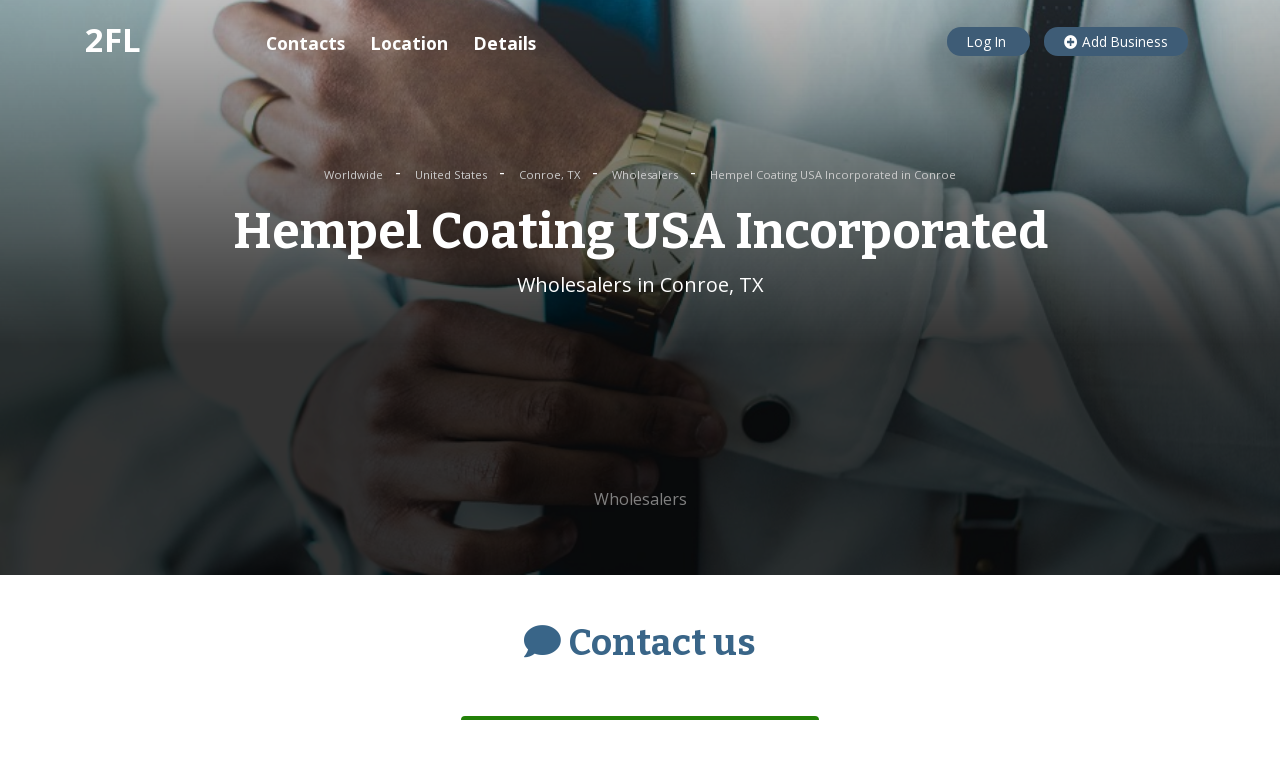

--- FILE ---
content_type: text/html; charset=utf-8
request_url: https://www.google.com/recaptcha/api2/aframe
body_size: 267
content:
<!DOCTYPE HTML><html><head><meta http-equiv="content-type" content="text/html; charset=UTF-8"></head><body><script nonce="C_9vZeO6hUtlJAS_ZPkKeQ">/** Anti-fraud and anti-abuse applications only. See google.com/recaptcha */ try{var clients={'sodar':'https://pagead2.googlesyndication.com/pagead/sodar?'};window.addEventListener("message",function(a){try{if(a.source===window.parent){var b=JSON.parse(a.data);var c=clients[b['id']];if(c){var d=document.createElement('img');d.src=c+b['params']+'&rc='+(localStorage.getItem("rc::a")?sessionStorage.getItem("rc::b"):"");window.document.body.appendChild(d);sessionStorage.setItem("rc::e",parseInt(sessionStorage.getItem("rc::e")||0)+1);localStorage.setItem("rc::h",'1768899965686');}}}catch(b){}});window.parent.postMessage("_grecaptcha_ready", "*");}catch(b){}</script></body></html>